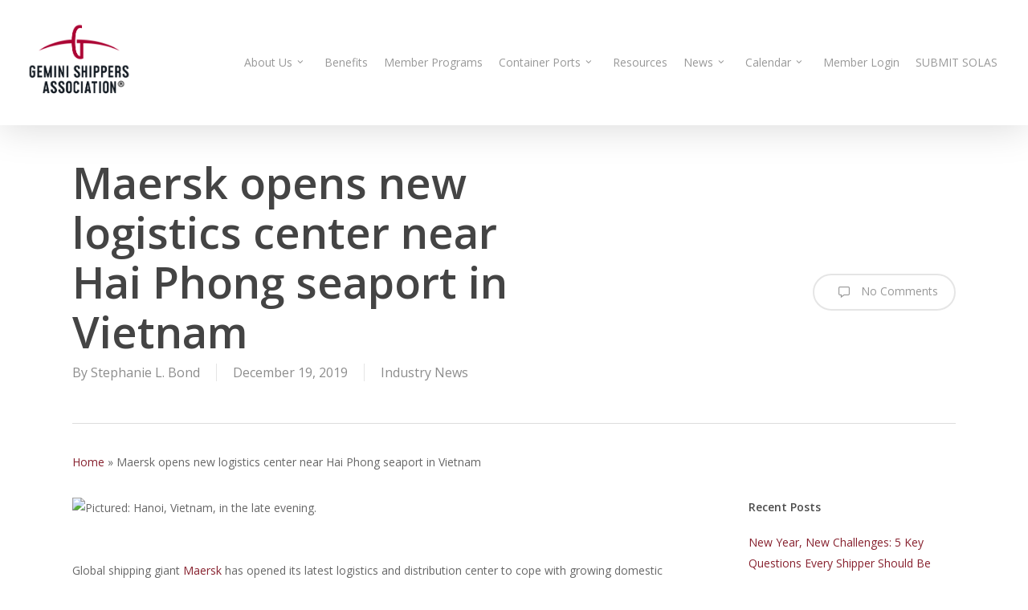

--- FILE ---
content_type: text/html; charset=UTF-8
request_url: https://geminishippers.com/maersk-opens-new-logistics-center-near-hai-phong-seaport-in-vietnam/
body_size: 19223
content:
<!doctype html>
<html lang="en-US" class="no-js">
<head>
	<meta charset="UTF-8">
	<meta name="viewport" content="width=device-width, initial-scale=1, maximum-scale=1, user-scalable=0" />          <script>
            (function(d){
              var js, id = 'powr-js', ref = d.getElementsByTagName('script')[0];
              if (d.getElementById(id)) {return;}
              js = d.createElement('script'); js.id = id; js.async = true;
              js.src = '//www.powr.io/powr.js';
              js.setAttribute('powr-token','qgdEwIYgaC1495137821');
              js.setAttribute('external-type','wordpress');
              ref.parentNode.insertBefore(js, ref);
            }(document));
          </script>
          <meta name='robots' content='index, follow, max-image-preview:large, max-snippet:-1, max-video-preview:-1' />
	<style>img:is([sizes="auto" i], [sizes^="auto," i]) { contain-intrinsic-size: 3000px 1500px }</style>
	
	<!-- This site is optimized with the Yoast SEO plugin v26.8 - https://yoast.com/product/yoast-seo-wordpress/ -->
	<title>Maersk opens new logistics center near Hai Phong seaport in Vietnam - Gemini Shippers</title>
	<link rel="canonical" href="https://geminishippers.com/maersk-opens-new-logistics-center-near-hai-phong-seaport-in-vietnam/" />
	<meta property="og:locale" content="en_US" />
	<meta property="og:type" content="article" />
	<meta property="og:title" content="Maersk opens new logistics center near Hai Phong seaport in Vietnam - Gemini Shippers" />
	<meta property="og:description" content="Global shipping giant Maersk has opened its latest logistics and distribution center to cope with growing domestic demand in Vietnam." />
	<meta property="og:url" content="https://geminishippers.com/maersk-opens-new-logistics-center-near-hai-phong-seaport-in-vietnam/" />
	<meta property="og:site_name" content="Gemini Shippers" />
	<meta property="article:publisher" content="https://www.facebook.com/geminishippers" />
	<meta property="article:published_time" content="2019-12-19T07:11:38+00:00" />
	<meta property="og:image" content="https://s29755.pcdn.co/wp-content/uploads/2019/12/Hanoi-cityscape-stock-2-credit-Vietnam-Stock-Images-shutterstock_1525229684.jpg" />
	<meta name="author" content="Stephanie L. Bond" />
	<meta name="twitter:card" content="summary_large_image" />
	<meta name="twitter:creator" content="@GeminiShippers" />
	<meta name="twitter:site" content="@GeminiShippers" />
	<meta name="twitter:label1" content="Written by" />
	<meta name="twitter:data1" content="Stephanie L. Bond" />
	<meta name="twitter:label2" content="Est. reading time" />
	<meta name="twitter:data2" content="4 minutes" />
	<script type="application/ld+json" class="yoast-schema-graph">{"@context":"https://schema.org","@graph":[{"@type":"Article","@id":"https://geminishippers.com/maersk-opens-new-logistics-center-near-hai-phong-seaport-in-vietnam/#article","isPartOf":{"@id":"https://geminishippers.com/maersk-opens-new-logistics-center-near-hai-phong-seaport-in-vietnam/"},"author":{"name":"Stephanie L. Bond","@id":"https://geminishippers.com/#/schema/person/d6bd41b6851ec6f7cfb1b2b593bb8983"},"headline":"Maersk opens new logistics center near Hai Phong seaport in Vietnam","datePublished":"2019-12-19T07:11:38+00:00","mainEntityOfPage":{"@id":"https://geminishippers.com/maersk-opens-new-logistics-center-near-hai-phong-seaport-in-vietnam/"},"wordCount":878,"image":{"@id":"https://geminishippers.com/maersk-opens-new-logistics-center-near-hai-phong-seaport-in-vietnam/#primaryimage"},"thumbnailUrl":"https://s29755.pcdn.co/wp-content/uploads/2019/12/Hanoi-cityscape-stock-2-credit-Vietnam-Stock-Images-shutterstock_1525229684.jpg","articleSection":["Industry News"],"inLanguage":"en-US"},{"@type":"WebPage","@id":"https://geminishippers.com/maersk-opens-new-logistics-center-near-hai-phong-seaport-in-vietnam/","url":"https://geminishippers.com/maersk-opens-new-logistics-center-near-hai-phong-seaport-in-vietnam/","name":"Maersk opens new logistics center near Hai Phong seaport in Vietnam - Gemini Shippers","isPartOf":{"@id":"https://geminishippers.com/#website"},"primaryImageOfPage":{"@id":"https://geminishippers.com/maersk-opens-new-logistics-center-near-hai-phong-seaport-in-vietnam/#primaryimage"},"image":{"@id":"https://geminishippers.com/maersk-opens-new-logistics-center-near-hai-phong-seaport-in-vietnam/#primaryimage"},"thumbnailUrl":"https://s29755.pcdn.co/wp-content/uploads/2019/12/Hanoi-cityscape-stock-2-credit-Vietnam-Stock-Images-shutterstock_1525229684.jpg","datePublished":"2019-12-19T07:11:38+00:00","author":{"@id":"https://geminishippers.com/#/schema/person/d6bd41b6851ec6f7cfb1b2b593bb8983"},"breadcrumb":{"@id":"https://geminishippers.com/maersk-opens-new-logistics-center-near-hai-phong-seaport-in-vietnam/#breadcrumb"},"inLanguage":"en-US","potentialAction":[{"@type":"ReadAction","target":["https://geminishippers.com/maersk-opens-new-logistics-center-near-hai-phong-seaport-in-vietnam/"]}]},{"@type":"ImageObject","inLanguage":"en-US","@id":"https://geminishippers.com/maersk-opens-new-logistics-center-near-hai-phong-seaport-in-vietnam/#primaryimage","url":"https://s29755.pcdn.co/wp-content/uploads/2019/12/Hanoi-cityscape-stock-2-credit-Vietnam-Stock-Images-shutterstock_1525229684.jpg","contentUrl":"https://s29755.pcdn.co/wp-content/uploads/2019/12/Hanoi-cityscape-stock-2-credit-Vietnam-Stock-Images-shutterstock_1525229684.jpg"},{"@type":"BreadcrumbList","@id":"https://geminishippers.com/maersk-opens-new-logistics-center-near-hai-phong-seaport-in-vietnam/#breadcrumb","itemListElement":[{"@type":"ListItem","position":1,"name":"Home","item":"https://geminishippers.com/"},{"@type":"ListItem","position":2,"name":"Maersk opens new logistics center near Hai Phong seaport in Vietnam"}]},{"@type":"WebSite","@id":"https://geminishippers.com/#website","url":"https://geminishippers.com/","name":"Gemini Shippers","description":"Connecting Cargo Globally","potentialAction":[{"@type":"SearchAction","target":{"@type":"EntryPoint","urlTemplate":"https://geminishippers.com/?s={search_term_string}"},"query-input":{"@type":"PropertyValueSpecification","valueRequired":true,"valueName":"search_term_string"}}],"inLanguage":"en-US"},{"@type":"Person","@id":"https://geminishippers.com/#/schema/person/d6bd41b6851ec6f7cfb1b2b593bb8983","name":"Stephanie L. Bond","image":{"@type":"ImageObject","inLanguage":"en-US","@id":"https://geminishippers.com/#/schema/person/image/","url":"https://secure.gravatar.com/avatar/843e6e36ea22c1e0d5773e26426ab193?s=96&d=mm&r=g","contentUrl":"https://secure.gravatar.com/avatar/843e6e36ea22c1e0d5773e26426ab193?s=96&d=mm&r=g","caption":"Stephanie L. Bond"},"url":"https://geminishippers.com/author/stephanie/"}]}</script>
	<!-- / Yoast SEO plugin. -->


<link rel='dns-prefetch' href='//www.googletagmanager.com' />
<link rel='dns-prefetch' href='//fonts.googleapis.com' />
<link rel="alternate" type="application/rss+xml" title="Gemini Shippers &raquo; Feed" href="https://geminishippers.com/feed/" />
<link rel="alternate" type="application/rss+xml" title="Gemini Shippers &raquo; Comments Feed" href="https://geminishippers.com/comments/feed/" />
		<!-- This site uses the Google Analytics by MonsterInsights plugin v9.4.1 - Using Analytics tracking - https://www.monsterinsights.com/ -->
		<!-- Note: MonsterInsights is not currently configured on this site. The site owner needs to authenticate with Google Analytics in the MonsterInsights settings panel. -->
					<!-- No tracking code set -->
				<!-- / Google Analytics by MonsterInsights -->
		<script type="text/javascript">
/* <![CDATA[ */
window._wpemojiSettings = {"baseUrl":"https:\/\/s.w.org\/images\/core\/emoji\/15.0.3\/72x72\/","ext":".png","svgUrl":"https:\/\/s.w.org\/images\/core\/emoji\/15.0.3\/svg\/","svgExt":".svg","source":{"concatemoji":"https:\/\/geminishippers.com\/wp-includes\/js\/wp-emoji-release.min.js?ver=6.7.4"}};
/*! This file is auto-generated */
!function(i,n){var o,s,e;function c(e){try{var t={supportTests:e,timestamp:(new Date).valueOf()};sessionStorage.setItem(o,JSON.stringify(t))}catch(e){}}function p(e,t,n){e.clearRect(0,0,e.canvas.width,e.canvas.height),e.fillText(t,0,0);var t=new Uint32Array(e.getImageData(0,0,e.canvas.width,e.canvas.height).data),r=(e.clearRect(0,0,e.canvas.width,e.canvas.height),e.fillText(n,0,0),new Uint32Array(e.getImageData(0,0,e.canvas.width,e.canvas.height).data));return t.every(function(e,t){return e===r[t]})}function u(e,t,n){switch(t){case"flag":return n(e,"\ud83c\udff3\ufe0f\u200d\u26a7\ufe0f","\ud83c\udff3\ufe0f\u200b\u26a7\ufe0f")?!1:!n(e,"\ud83c\uddfa\ud83c\uddf3","\ud83c\uddfa\u200b\ud83c\uddf3")&&!n(e,"\ud83c\udff4\udb40\udc67\udb40\udc62\udb40\udc65\udb40\udc6e\udb40\udc67\udb40\udc7f","\ud83c\udff4\u200b\udb40\udc67\u200b\udb40\udc62\u200b\udb40\udc65\u200b\udb40\udc6e\u200b\udb40\udc67\u200b\udb40\udc7f");case"emoji":return!n(e,"\ud83d\udc26\u200d\u2b1b","\ud83d\udc26\u200b\u2b1b")}return!1}function f(e,t,n){var r="undefined"!=typeof WorkerGlobalScope&&self instanceof WorkerGlobalScope?new OffscreenCanvas(300,150):i.createElement("canvas"),a=r.getContext("2d",{willReadFrequently:!0}),o=(a.textBaseline="top",a.font="600 32px Arial",{});return e.forEach(function(e){o[e]=t(a,e,n)}),o}function t(e){var t=i.createElement("script");t.src=e,t.defer=!0,i.head.appendChild(t)}"undefined"!=typeof Promise&&(o="wpEmojiSettingsSupports",s=["flag","emoji"],n.supports={everything:!0,everythingExceptFlag:!0},e=new Promise(function(e){i.addEventListener("DOMContentLoaded",e,{once:!0})}),new Promise(function(t){var n=function(){try{var e=JSON.parse(sessionStorage.getItem(o));if("object"==typeof e&&"number"==typeof e.timestamp&&(new Date).valueOf()<e.timestamp+604800&&"object"==typeof e.supportTests)return e.supportTests}catch(e){}return null}();if(!n){if("undefined"!=typeof Worker&&"undefined"!=typeof OffscreenCanvas&&"undefined"!=typeof URL&&URL.createObjectURL&&"undefined"!=typeof Blob)try{var e="postMessage("+f.toString()+"("+[JSON.stringify(s),u.toString(),p.toString()].join(",")+"));",r=new Blob([e],{type:"text/javascript"}),a=new Worker(URL.createObjectURL(r),{name:"wpTestEmojiSupports"});return void(a.onmessage=function(e){c(n=e.data),a.terminate(),t(n)})}catch(e){}c(n=f(s,u,p))}t(n)}).then(function(e){for(var t in e)n.supports[t]=e[t],n.supports.everything=n.supports.everything&&n.supports[t],"flag"!==t&&(n.supports.everythingExceptFlag=n.supports.everythingExceptFlag&&n.supports[t]);n.supports.everythingExceptFlag=n.supports.everythingExceptFlag&&!n.supports.flag,n.DOMReady=!1,n.readyCallback=function(){n.DOMReady=!0}}).then(function(){return e}).then(function(){var e;n.supports.everything||(n.readyCallback(),(e=n.source||{}).concatemoji?t(e.concatemoji):e.wpemoji&&e.twemoji&&(t(e.twemoji),t(e.wpemoji)))}))}((window,document),window._wpemojiSettings);
/* ]]> */
</script>
<style id='wp-emoji-styles-inline-css' type='text/css'>

	img.wp-smiley, img.emoji {
		display: inline !important;
		border: none !important;
		box-shadow: none !important;
		height: 1em !important;
		width: 1em !important;
		margin: 0 0.07em !important;
		vertical-align: -0.1em !important;
		background: none !important;
		padding: 0 !important;
	}
</style>
<link rel='stylesheet' id='wp-block-library-css' href='https://geminishippers.com/wp-includes/css/dist/block-library/style.min.css?ver=6.7.4' type='text/css' media='all' />
<style id='global-styles-inline-css' type='text/css'>
:root{--wp--preset--aspect-ratio--square: 1;--wp--preset--aspect-ratio--4-3: 4/3;--wp--preset--aspect-ratio--3-4: 3/4;--wp--preset--aspect-ratio--3-2: 3/2;--wp--preset--aspect-ratio--2-3: 2/3;--wp--preset--aspect-ratio--16-9: 16/9;--wp--preset--aspect-ratio--9-16: 9/16;--wp--preset--color--black: #000000;--wp--preset--color--cyan-bluish-gray: #abb8c3;--wp--preset--color--white: #ffffff;--wp--preset--color--pale-pink: #f78da7;--wp--preset--color--vivid-red: #cf2e2e;--wp--preset--color--luminous-vivid-orange: #ff6900;--wp--preset--color--luminous-vivid-amber: #fcb900;--wp--preset--color--light-green-cyan: #7bdcb5;--wp--preset--color--vivid-green-cyan: #00d084;--wp--preset--color--pale-cyan-blue: #8ed1fc;--wp--preset--color--vivid-cyan-blue: #0693e3;--wp--preset--color--vivid-purple: #9b51e0;--wp--preset--gradient--vivid-cyan-blue-to-vivid-purple: linear-gradient(135deg,rgba(6,147,227,1) 0%,rgb(155,81,224) 100%);--wp--preset--gradient--light-green-cyan-to-vivid-green-cyan: linear-gradient(135deg,rgb(122,220,180) 0%,rgb(0,208,130) 100%);--wp--preset--gradient--luminous-vivid-amber-to-luminous-vivid-orange: linear-gradient(135deg,rgba(252,185,0,1) 0%,rgba(255,105,0,1) 100%);--wp--preset--gradient--luminous-vivid-orange-to-vivid-red: linear-gradient(135deg,rgba(255,105,0,1) 0%,rgb(207,46,46) 100%);--wp--preset--gradient--very-light-gray-to-cyan-bluish-gray: linear-gradient(135deg,rgb(238,238,238) 0%,rgb(169,184,195) 100%);--wp--preset--gradient--cool-to-warm-spectrum: linear-gradient(135deg,rgb(74,234,220) 0%,rgb(151,120,209) 20%,rgb(207,42,186) 40%,rgb(238,44,130) 60%,rgb(251,105,98) 80%,rgb(254,248,76) 100%);--wp--preset--gradient--blush-light-purple: linear-gradient(135deg,rgb(255,206,236) 0%,rgb(152,150,240) 100%);--wp--preset--gradient--blush-bordeaux: linear-gradient(135deg,rgb(254,205,165) 0%,rgb(254,45,45) 50%,rgb(107,0,62) 100%);--wp--preset--gradient--luminous-dusk: linear-gradient(135deg,rgb(255,203,112) 0%,rgb(199,81,192) 50%,rgb(65,88,208) 100%);--wp--preset--gradient--pale-ocean: linear-gradient(135deg,rgb(255,245,203) 0%,rgb(182,227,212) 50%,rgb(51,167,181) 100%);--wp--preset--gradient--electric-grass: linear-gradient(135deg,rgb(202,248,128) 0%,rgb(113,206,126) 100%);--wp--preset--gradient--midnight: linear-gradient(135deg,rgb(2,3,129) 0%,rgb(40,116,252) 100%);--wp--preset--font-size--small: 13px;--wp--preset--font-size--medium: 20px;--wp--preset--font-size--large: 36px;--wp--preset--font-size--x-large: 42px;--wp--preset--spacing--20: 0.44rem;--wp--preset--spacing--30: 0.67rem;--wp--preset--spacing--40: 1rem;--wp--preset--spacing--50: 1.5rem;--wp--preset--spacing--60: 2.25rem;--wp--preset--spacing--70: 3.38rem;--wp--preset--spacing--80: 5.06rem;--wp--preset--shadow--natural: 6px 6px 9px rgba(0, 0, 0, 0.2);--wp--preset--shadow--deep: 12px 12px 50px rgba(0, 0, 0, 0.4);--wp--preset--shadow--sharp: 6px 6px 0px rgba(0, 0, 0, 0.2);--wp--preset--shadow--outlined: 6px 6px 0px -3px rgba(255, 255, 255, 1), 6px 6px rgba(0, 0, 0, 1);--wp--preset--shadow--crisp: 6px 6px 0px rgba(0, 0, 0, 1);}:root { --wp--style--global--content-size: 1300px;--wp--style--global--wide-size: 1300px; }:where(body) { margin: 0; }.wp-site-blocks > .alignleft { float: left; margin-right: 2em; }.wp-site-blocks > .alignright { float: right; margin-left: 2em; }.wp-site-blocks > .aligncenter { justify-content: center; margin-left: auto; margin-right: auto; }:where(.is-layout-flex){gap: 0.5em;}:where(.is-layout-grid){gap: 0.5em;}.is-layout-flow > .alignleft{float: left;margin-inline-start: 0;margin-inline-end: 2em;}.is-layout-flow > .alignright{float: right;margin-inline-start: 2em;margin-inline-end: 0;}.is-layout-flow > .aligncenter{margin-left: auto !important;margin-right: auto !important;}.is-layout-constrained > .alignleft{float: left;margin-inline-start: 0;margin-inline-end: 2em;}.is-layout-constrained > .alignright{float: right;margin-inline-start: 2em;margin-inline-end: 0;}.is-layout-constrained > .aligncenter{margin-left: auto !important;margin-right: auto !important;}.is-layout-constrained > :where(:not(.alignleft):not(.alignright):not(.alignfull)){max-width: var(--wp--style--global--content-size);margin-left: auto !important;margin-right: auto !important;}.is-layout-constrained > .alignwide{max-width: var(--wp--style--global--wide-size);}body .is-layout-flex{display: flex;}.is-layout-flex{flex-wrap: wrap;align-items: center;}.is-layout-flex > :is(*, div){margin: 0;}body .is-layout-grid{display: grid;}.is-layout-grid > :is(*, div){margin: 0;}body{padding-top: 0px;padding-right: 0px;padding-bottom: 0px;padding-left: 0px;}:root :where(.wp-element-button, .wp-block-button__link){background-color: #32373c;border-width: 0;color: #fff;font-family: inherit;font-size: inherit;line-height: inherit;padding: calc(0.667em + 2px) calc(1.333em + 2px);text-decoration: none;}.has-black-color{color: var(--wp--preset--color--black) !important;}.has-cyan-bluish-gray-color{color: var(--wp--preset--color--cyan-bluish-gray) !important;}.has-white-color{color: var(--wp--preset--color--white) !important;}.has-pale-pink-color{color: var(--wp--preset--color--pale-pink) !important;}.has-vivid-red-color{color: var(--wp--preset--color--vivid-red) !important;}.has-luminous-vivid-orange-color{color: var(--wp--preset--color--luminous-vivid-orange) !important;}.has-luminous-vivid-amber-color{color: var(--wp--preset--color--luminous-vivid-amber) !important;}.has-light-green-cyan-color{color: var(--wp--preset--color--light-green-cyan) !important;}.has-vivid-green-cyan-color{color: var(--wp--preset--color--vivid-green-cyan) !important;}.has-pale-cyan-blue-color{color: var(--wp--preset--color--pale-cyan-blue) !important;}.has-vivid-cyan-blue-color{color: var(--wp--preset--color--vivid-cyan-blue) !important;}.has-vivid-purple-color{color: var(--wp--preset--color--vivid-purple) !important;}.has-black-background-color{background-color: var(--wp--preset--color--black) !important;}.has-cyan-bluish-gray-background-color{background-color: var(--wp--preset--color--cyan-bluish-gray) !important;}.has-white-background-color{background-color: var(--wp--preset--color--white) !important;}.has-pale-pink-background-color{background-color: var(--wp--preset--color--pale-pink) !important;}.has-vivid-red-background-color{background-color: var(--wp--preset--color--vivid-red) !important;}.has-luminous-vivid-orange-background-color{background-color: var(--wp--preset--color--luminous-vivid-orange) !important;}.has-luminous-vivid-amber-background-color{background-color: var(--wp--preset--color--luminous-vivid-amber) !important;}.has-light-green-cyan-background-color{background-color: var(--wp--preset--color--light-green-cyan) !important;}.has-vivid-green-cyan-background-color{background-color: var(--wp--preset--color--vivid-green-cyan) !important;}.has-pale-cyan-blue-background-color{background-color: var(--wp--preset--color--pale-cyan-blue) !important;}.has-vivid-cyan-blue-background-color{background-color: var(--wp--preset--color--vivid-cyan-blue) !important;}.has-vivid-purple-background-color{background-color: var(--wp--preset--color--vivid-purple) !important;}.has-black-border-color{border-color: var(--wp--preset--color--black) !important;}.has-cyan-bluish-gray-border-color{border-color: var(--wp--preset--color--cyan-bluish-gray) !important;}.has-white-border-color{border-color: var(--wp--preset--color--white) !important;}.has-pale-pink-border-color{border-color: var(--wp--preset--color--pale-pink) !important;}.has-vivid-red-border-color{border-color: var(--wp--preset--color--vivid-red) !important;}.has-luminous-vivid-orange-border-color{border-color: var(--wp--preset--color--luminous-vivid-orange) !important;}.has-luminous-vivid-amber-border-color{border-color: var(--wp--preset--color--luminous-vivid-amber) !important;}.has-light-green-cyan-border-color{border-color: var(--wp--preset--color--light-green-cyan) !important;}.has-vivid-green-cyan-border-color{border-color: var(--wp--preset--color--vivid-green-cyan) !important;}.has-pale-cyan-blue-border-color{border-color: var(--wp--preset--color--pale-cyan-blue) !important;}.has-vivid-cyan-blue-border-color{border-color: var(--wp--preset--color--vivid-cyan-blue) !important;}.has-vivid-purple-border-color{border-color: var(--wp--preset--color--vivid-purple) !important;}.has-vivid-cyan-blue-to-vivid-purple-gradient-background{background: var(--wp--preset--gradient--vivid-cyan-blue-to-vivid-purple) !important;}.has-light-green-cyan-to-vivid-green-cyan-gradient-background{background: var(--wp--preset--gradient--light-green-cyan-to-vivid-green-cyan) !important;}.has-luminous-vivid-amber-to-luminous-vivid-orange-gradient-background{background: var(--wp--preset--gradient--luminous-vivid-amber-to-luminous-vivid-orange) !important;}.has-luminous-vivid-orange-to-vivid-red-gradient-background{background: var(--wp--preset--gradient--luminous-vivid-orange-to-vivid-red) !important;}.has-very-light-gray-to-cyan-bluish-gray-gradient-background{background: var(--wp--preset--gradient--very-light-gray-to-cyan-bluish-gray) !important;}.has-cool-to-warm-spectrum-gradient-background{background: var(--wp--preset--gradient--cool-to-warm-spectrum) !important;}.has-blush-light-purple-gradient-background{background: var(--wp--preset--gradient--blush-light-purple) !important;}.has-blush-bordeaux-gradient-background{background: var(--wp--preset--gradient--blush-bordeaux) !important;}.has-luminous-dusk-gradient-background{background: var(--wp--preset--gradient--luminous-dusk) !important;}.has-pale-ocean-gradient-background{background: var(--wp--preset--gradient--pale-ocean) !important;}.has-electric-grass-gradient-background{background: var(--wp--preset--gradient--electric-grass) !important;}.has-midnight-gradient-background{background: var(--wp--preset--gradient--midnight) !important;}.has-small-font-size{font-size: var(--wp--preset--font-size--small) !important;}.has-medium-font-size{font-size: var(--wp--preset--font-size--medium) !important;}.has-large-font-size{font-size: var(--wp--preset--font-size--large) !important;}.has-x-large-font-size{font-size: var(--wp--preset--font-size--x-large) !important;}
:where(.wp-block-post-template.is-layout-flex){gap: 1.25em;}:where(.wp-block-post-template.is-layout-grid){gap: 1.25em;}
:where(.wp-block-columns.is-layout-flex){gap: 2em;}:where(.wp-block-columns.is-layout-grid){gap: 2em;}
:root :where(.wp-block-pullquote){font-size: 1.5em;line-height: 1.6;}
</style>
<link rel='stylesheet' id='mc4wp-form-basic-css' href='https://geminishippers.com/wp-content/plugins/mailchimp-for-wp/assets/css/form-basic.css?ver=4.10.3' type='text/css' media='all' />
<link rel='stylesheet' id='font-awesome-css' href='https://geminishippers.com/wp-content/plugins/elementor/assets/lib/font-awesome/css/font-awesome.min.css?ver=4.7.0' type='text/css' media='all' />
<link rel='stylesheet' id='salient-grid-system-css' href='https://geminishippers.com/wp-content/themes/salient/css/build/grid-system.css?ver=17.1.0' type='text/css' media='all' />
<link rel='stylesheet' id='main-styles-css' href='https://geminishippers.com/wp-content/themes/salient/css/build/style.css?ver=17.1.0' type='text/css' media='all' />
<link rel='stylesheet' id='nectar-single-styles-css' href='https://geminishippers.com/wp-content/themes/salient/css/build/single.css?ver=17.1.0' type='text/css' media='all' />
<link rel='stylesheet' id='nectar_default_font_open_sans-css' href='https://fonts.googleapis.com/css?family=Open+Sans%3A300%2C400%2C600%2C700&#038;subset=latin%2Clatin-ext' type='text/css' media='all' />
<link rel='stylesheet' id='responsive-css' href='https://geminishippers.com/wp-content/themes/salient/css/build/responsive.css?ver=17.1.0' type='text/css' media='all' />
<link rel='stylesheet' id='skin-original-css' href='https://geminishippers.com/wp-content/themes/salient/css/build/skin-original.css?ver=17.1.0' type='text/css' media='all' />
<link rel='stylesheet' id='salient-wp-menu-dynamic-css' href='https://geminishippers.com/wp-content/uploads/salient/menu-dynamic.css?ver=13281' type='text/css' media='all' />
<link rel='stylesheet' id='nectar-widget-posts-css' href='https://geminishippers.com/wp-content/themes/salient/css/build/elements/widget-nectar-posts.css?ver=17.1.0' type='text/css' media='all' />
<link rel='stylesheet' id='dynamic-css-css' href='https://geminishippers.com/wp-content/themes/salient/css/salient-dynamic-styles.css?ver=39620' type='text/css' media='all' />
<style id='dynamic-css-inline-css' type='text/css'>
@media only screen and (min-width:1000px){body #ajax-content-wrap.no-scroll{min-height:calc(100vh - 156px);height:calc(100vh - 156px)!important;}}@media only screen and (min-width:1000px){#page-header-wrap.fullscreen-header,#page-header-wrap.fullscreen-header #page-header-bg,html:not(.nectar-box-roll-loaded) .nectar-box-roll > #page-header-bg.fullscreen-header,.nectar_fullscreen_zoom_recent_projects,#nectar_fullscreen_rows:not(.afterLoaded) > div{height:calc(100vh - 155px);}.wpb_row.vc_row-o-full-height.top-level,.wpb_row.vc_row-o-full-height.top-level > .col.span_12{min-height:calc(100vh - 155px);}html:not(.nectar-box-roll-loaded) .nectar-box-roll > #page-header-bg.fullscreen-header{top:156px;}.nectar-slider-wrap[data-fullscreen="true"]:not(.loaded),.nectar-slider-wrap[data-fullscreen="true"]:not(.loaded) .swiper-container{height:calc(100vh - 154px)!important;}.admin-bar .nectar-slider-wrap[data-fullscreen="true"]:not(.loaded),.admin-bar .nectar-slider-wrap[data-fullscreen="true"]:not(.loaded) .swiper-container{height:calc(100vh - 154px - 32px)!important;}}.admin-bar[class*="page-template-template-no-header"] .wpb_row.vc_row-o-full-height.top-level,.admin-bar[class*="page-template-template-no-header"] .wpb_row.vc_row-o-full-height.top-level > .col.span_12{min-height:calc(100vh - 32px);}body[class*="page-template-template-no-header"] .wpb_row.vc_row-o-full-height.top-level,body[class*="page-template-template-no-header"] .wpb_row.vc_row-o-full-height.top-level > .col.span_12{min-height:100vh;}@media only screen and (max-width:999px){.using-mobile-browser #nectar_fullscreen_rows:not(.afterLoaded):not([data-mobile-disable="on"]) > div{height:calc(100vh - 100px);}.using-mobile-browser .wpb_row.vc_row-o-full-height.top-level,.using-mobile-browser .wpb_row.vc_row-o-full-height.top-level > .col.span_12,[data-permanent-transparent="1"].using-mobile-browser .wpb_row.vc_row-o-full-height.top-level,[data-permanent-transparent="1"].using-mobile-browser .wpb_row.vc_row-o-full-height.top-level > .col.span_12{min-height:calc(100vh - 100px);}html:not(.nectar-box-roll-loaded) .nectar-box-roll > #page-header-bg.fullscreen-header,.nectar_fullscreen_zoom_recent_projects,.nectar-slider-wrap[data-fullscreen="true"]:not(.loaded),.nectar-slider-wrap[data-fullscreen="true"]:not(.loaded) .swiper-container,#nectar_fullscreen_rows:not(.afterLoaded):not([data-mobile-disable="on"]) > div{height:calc(100vh - 47px);}.wpb_row.vc_row-o-full-height.top-level,.wpb_row.vc_row-o-full-height.top-level > .col.span_12{min-height:calc(100vh - 47px);}body[data-transparent-header="false"] #ajax-content-wrap.no-scroll{min-height:calc(100vh - 47px);height:calc(100vh - 47px);}}.screen-reader-text,.nectar-skip-to-content:not(:focus){border:0;clip:rect(1px,1px,1px,1px);clip-path:inset(50%);height:1px;margin:-1px;overflow:hidden;padding:0;position:absolute!important;width:1px;word-wrap:normal!important;}.row .col img:not([srcset]){width:auto;}.row .col img.img-with-animation.nectar-lazy:not([srcset]){width:100%;}
</style>
<link rel='stylesheet' id='um_modal-css' href='https://geminishippers.com/wp-content/plugins/ultimate-member/assets/css/um-modal.min.css?ver=2.10.3' type='text/css' media='all' />
<link rel='stylesheet' id='um_ui-css' href='https://geminishippers.com/wp-content/plugins/ultimate-member/assets/libs/jquery-ui/jquery-ui.min.css?ver=1.13.2' type='text/css' media='all' />
<link rel='stylesheet' id='um_tipsy-css' href='https://geminishippers.com/wp-content/plugins/ultimate-member/assets/libs/tipsy/tipsy.min.css?ver=1.0.0a' type='text/css' media='all' />
<link rel='stylesheet' id='um_raty-css' href='https://geminishippers.com/wp-content/plugins/ultimate-member/assets/libs/raty/um-raty.min.css?ver=2.6.0' type='text/css' media='all' />
<link rel='stylesheet' id='select2-css' href='https://geminishippers.com/wp-content/plugins/ultimate-member/assets/libs/select2/select2.min.css?ver=4.0.13' type='text/css' media='all' />
<link rel='stylesheet' id='um_fileupload-css' href='https://geminishippers.com/wp-content/plugins/ultimate-member/assets/css/um-fileupload.min.css?ver=2.10.3' type='text/css' media='all' />
<link rel='stylesheet' id='um_confirm-css' href='https://geminishippers.com/wp-content/plugins/ultimate-member/assets/libs/um-confirm/um-confirm.min.css?ver=1.0' type='text/css' media='all' />
<link rel='stylesheet' id='um_datetime-css' href='https://geminishippers.com/wp-content/plugins/ultimate-member/assets/libs/pickadate/default.min.css?ver=3.6.2' type='text/css' media='all' />
<link rel='stylesheet' id='um_datetime_date-css' href='https://geminishippers.com/wp-content/plugins/ultimate-member/assets/libs/pickadate/default.date.min.css?ver=3.6.2' type='text/css' media='all' />
<link rel='stylesheet' id='um_datetime_time-css' href='https://geminishippers.com/wp-content/plugins/ultimate-member/assets/libs/pickadate/default.time.min.css?ver=3.6.2' type='text/css' media='all' />
<link rel='stylesheet' id='um_fonticons_ii-css' href='https://geminishippers.com/wp-content/plugins/ultimate-member/assets/libs/legacy/fonticons/fonticons-ii.min.css?ver=2.10.3' type='text/css' media='all' />
<link rel='stylesheet' id='um_fonticons_fa-css' href='https://geminishippers.com/wp-content/plugins/ultimate-member/assets/libs/legacy/fonticons/fonticons-fa.min.css?ver=2.10.3' type='text/css' media='all' />
<link rel='stylesheet' id='um_fontawesome-css' href='https://geminishippers.com/wp-content/plugins/ultimate-member/assets/css/um-fontawesome.min.css?ver=6.5.2' type='text/css' media='all' />
<link rel='stylesheet' id='um_common-css' href='https://geminishippers.com/wp-content/plugins/ultimate-member/assets/css/common.min.css?ver=2.10.3' type='text/css' media='all' />
<link rel='stylesheet' id='um_responsive-css' href='https://geminishippers.com/wp-content/plugins/ultimate-member/assets/css/um-responsive.min.css?ver=2.10.3' type='text/css' media='all' />
<link rel='stylesheet' id='um_styles-css' href='https://geminishippers.com/wp-content/plugins/ultimate-member/assets/css/um-styles.min.css?ver=2.10.3' type='text/css' media='all' />
<link rel='stylesheet' id='um_crop-css' href='https://geminishippers.com/wp-content/plugins/ultimate-member/assets/libs/cropper/cropper.min.css?ver=1.6.1' type='text/css' media='all' />
<link rel='stylesheet' id='um_profile-css' href='https://geminishippers.com/wp-content/plugins/ultimate-member/assets/css/um-profile.min.css?ver=2.10.3' type='text/css' media='all' />
<link rel='stylesheet' id='um_account-css' href='https://geminishippers.com/wp-content/plugins/ultimate-member/assets/css/um-account.min.css?ver=2.10.3' type='text/css' media='all' />
<link rel='stylesheet' id='um_misc-css' href='https://geminishippers.com/wp-content/plugins/ultimate-member/assets/css/um-misc.min.css?ver=2.10.3' type='text/css' media='all' />
<link rel='stylesheet' id='um_default_css-css' href='https://geminishippers.com/wp-content/plugins/ultimate-member/assets/css/um-old-default.min.css?ver=2.10.3' type='text/css' media='all' />
<script type="text/javascript" src="https://geminishippers.com/wp-includes/js/jquery/jquery.min.js?ver=3.7.1" id="jquery-core-js"></script>
<script type="text/javascript" src="https://geminishippers.com/wp-includes/js/jquery/jquery-migrate.min.js?ver=3.4.1" id="jquery-migrate-js"></script>

<!-- Google tag (gtag.js) snippet added by Site Kit -->

<!-- Google Analytics snippet added by Site Kit -->
<script type="text/javascript" src="https://www.googletagmanager.com/gtag/js?id=GT-KFHL3L88" id="google_gtagjs-js" async></script>
<script type="text/javascript" id="google_gtagjs-js-after">
/* <![CDATA[ */
window.dataLayer = window.dataLayer || [];function gtag(){dataLayer.push(arguments);}
gtag("set","linker",{"domains":["geminishippers.com"]});
gtag("js", new Date());
gtag("set", "developer_id.dZTNiMT", true);
gtag("config", "GT-KFHL3L88");
/* ]]> */
</script>

<!-- End Google tag (gtag.js) snippet added by Site Kit -->
<script type="text/javascript" src="https://geminishippers.com/wp-content/plugins/ultimate-member/assets/js/um-gdpr.min.js?ver=2.10.3" id="um-gdpr-js"></script>
<script></script><link rel="https://api.w.org/" href="https://geminishippers.com/wp-json/" /><link rel="alternate" title="JSON" type="application/json" href="https://geminishippers.com/wp-json/wp/v2/posts/27087" /><link rel="EditURI" type="application/rsd+xml" title="RSD" href="https://geminishippers.com/xmlrpc.php?rsd" />
<meta name="generator" content="WordPress 6.7.4" />
<link rel='shortlink' href='https://geminishippers.com/?p=27087' />
<link rel="alternate" title="oEmbed (JSON)" type="application/json+oembed" href="https://geminishippers.com/wp-json/oembed/1.0/embed?url=https%3A%2F%2Fgeminishippers.com%2Fmaersk-opens-new-logistics-center-near-hai-phong-seaport-in-vietnam%2F" />
<link rel="alternate" title="oEmbed (XML)" type="text/xml+oembed" href="https://geminishippers.com/wp-json/oembed/1.0/embed?url=https%3A%2F%2Fgeminishippers.com%2Fmaersk-opens-new-logistics-center-near-hai-phong-seaport-in-vietnam%2F&#038;format=xml" />
<meta name="generator" content="Site Kit by Google 1.151.0" /><script type="text/javascript"> var root = document.getElementsByTagName( "html" )[0]; root.setAttribute( "class", "js" ); </script><meta name="generator" content="Elementor 3.28.4; features: e_font_icon_svg, additional_custom_breakpoints, e_local_google_fonts, e_element_cache; settings: css_print_method-external, google_font-enabled, font_display-swap">
			<style>
				.e-con.e-parent:nth-of-type(n+4):not(.e-lazyloaded):not(.e-no-lazyload),
				.e-con.e-parent:nth-of-type(n+4):not(.e-lazyloaded):not(.e-no-lazyload) * {
					background-image: none !important;
				}
				@media screen and (max-height: 1024px) {
					.e-con.e-parent:nth-of-type(n+3):not(.e-lazyloaded):not(.e-no-lazyload),
					.e-con.e-parent:nth-of-type(n+3):not(.e-lazyloaded):not(.e-no-lazyload) * {
						background-image: none !important;
					}
				}
				@media screen and (max-height: 640px) {
					.e-con.e-parent:nth-of-type(n+2):not(.e-lazyloaded):not(.e-no-lazyload),
					.e-con.e-parent:nth-of-type(n+2):not(.e-lazyloaded):not(.e-no-lazyload) * {
						background-image: none !important;
					}
				}
			</style>
			<meta name="generator" content="Powered by WPBakery Page Builder - drag and drop page builder for WordPress."/>

<!-- Google Tag Manager snippet added by Site Kit -->
<script type="text/javascript">
/* <![CDATA[ */

			( function( w, d, s, l, i ) {
				w[l] = w[l] || [];
				w[l].push( {'gtm.start': new Date().getTime(), event: 'gtm.js'} );
				var f = d.getElementsByTagName( s )[0],
					j = d.createElement( s ), dl = l != 'dataLayer' ? '&l=' + l : '';
				j.async = true;
				j.src = 'https://www.googletagmanager.com/gtm.js?id=' + i + dl;
				f.parentNode.insertBefore( j, f );
			} )( window, document, 'script', 'dataLayer', 'GTM-54MQDWC3' );
			
/* ]]> */
</script>

<!-- End Google Tag Manager snippet added by Site Kit -->
<link rel="icon" href="https://geminishippers.com/wp-content/uploads/2015/05/favicon-50x50.png" sizes="32x32" />
<link rel="icon" href="https://geminishippers.com/wp-content/uploads/2015/05/favicon.png" sizes="192x192" />
<link rel="apple-touch-icon" href="https://geminishippers.com/wp-content/uploads/2015/05/favicon.png" />
<meta name="msapplication-TileImage" content="https://geminishippers.com/wp-content/uploads/2015/05/favicon.png" />
<noscript><style> .wpb_animate_when_almost_visible { opacity: 1; }</style></noscript></head><body data-rsssl=1 class="post-template-default single single-post postid-27087 single-format-standard original wpb-js-composer js-comp-ver-7.8.1 vc_responsive elementor-default elementor-kit-63370" data-footer-reveal="false" data-footer-reveal-shadow="none" data-header-format="default" data-body-border="off" data-boxed-style="" data-header-breakpoint="1000" data-dropdown-style="minimal" data-cae="easeOutCubic" data-cad="750" data-megamenu-width="contained" data-aie="none" data-ls="fancybox" data-apte="standard" data-hhun="0" data-fancy-form-rcs="default" data-form-style="default" data-form-submit="regular" data-is="minimal" data-button-style="slightly_rounded_shadow" data-user-account-button="false" data-flex-cols="true" data-col-gap="default" data-header-inherit-rc="false" data-header-search="false" data-animated-anchors="true" data-ajax-transitions="false" data-full-width-header="true" data-slide-out-widget-area="true" data-slide-out-widget-area-style="slide-out-from-right" data-user-set-ocm="off" data-loading-animation="none" data-bg-header="false" data-responsive="1" data-ext-responsive="true" data-ext-padding="90" data-header-resize="0" data-header-color="light" data-transparent-header="false" data-cart="false" data-remove-m-parallax="" data-remove-m-video-bgs="" data-m-animate="0" data-force-header-trans-color="light" data-smooth-scrolling="0" data-permanent-transparent="false" >
	
	<script type="text/javascript">
	 (function(window, document) {

		document.documentElement.classList.remove("no-js");

		if(navigator.userAgent.match(/(Android|iPod|iPhone|iPad|BlackBerry|IEMobile|Opera Mini)/)) {
			document.body.className += " using-mobile-browser mobile ";
		}
		if(navigator.userAgent.match(/Mac/) && navigator.maxTouchPoints && navigator.maxTouchPoints > 2) {
			document.body.className += " using-ios-device ";
		}

		if( !("ontouchstart" in window) ) {

			var body = document.querySelector("body");
			var winW = window.innerWidth;
			var bodyW = body.clientWidth;

			if (winW > bodyW + 4) {
				body.setAttribute("style", "--scroll-bar-w: " + (winW - bodyW - 4) + "px");
			} else {
				body.setAttribute("style", "--scroll-bar-w: 0px");
			}
		}

	 })(window, document);
   </script>		<!-- Google Tag Manager (noscript) snippet added by Site Kit -->
		<noscript>
			<iframe src="https://www.googletagmanager.com/ns.html?id=GTM-54MQDWC3" height="0" width="0" style="display:none;visibility:hidden"></iframe>
		</noscript>
		<!-- End Google Tag Manager (noscript) snippet added by Site Kit -->
		<a href="#ajax-content-wrap" class="nectar-skip-to-content">Skip to main content</a>	
	<div id="header-space"  data-header-mobile-fixed='1'></div> 
	
		<div id="header-outer" data-has-menu="true" data-has-buttons="no" data-header-button_style="default" data-using-pr-menu="false" data-mobile-fixed="1" data-ptnm="false" data-lhe="animated_underline" data-user-set-bg="#ffffff" data-format="default" data-permanent-transparent="false" data-megamenu-rt="0" data-remove-fixed="0" data-header-resize="0" data-cart="false" data-transparency-option="0" data-box-shadow="large" data-shrink-num="6" data-using-secondary="0" data-using-logo="1" data-logo-height="100" data-m-logo-height="24" data-padding="28" data-full-width="true" data-condense="false" >
		
<div id="search-outer" class="nectar">
	<div id="search">
		<div class="container">
			 <div id="search-box">
				 <div class="inner-wrap">
					 <div class="col span_12">
						  <form role="search" action="https://geminishippers.com/" method="GET">
															<input type="text" name="s" id="s" value="Start Typing..." aria-label="Search" data-placeholder="Start Typing..." />
							
						
												</form>
					</div><!--/span_12-->
				</div><!--/inner-wrap-->
			 </div><!--/search-box-->
			 <div id="close"><a href="#" role="button"><span class="screen-reader-text">Close Search</span>
				<span class="icon-salient-x" aria-hidden="true"></span>				 </a></div>
		 </div><!--/container-->
	</div><!--/search-->
</div><!--/search-outer-->

<header id="top">
	<div class="container">
		<div class="row">
			<div class="col span_3">
								<a id="logo" href="https://geminishippers.com" data-supplied-ml-starting-dark="false" data-supplied-ml-starting="false" data-supplied-ml="false" >
					<img fetchpriority="high" class="stnd skip-lazy default-logo dark-version" width="327" height="232" alt="Gemini Shippers" src="https://geminishippers.com/wp-content/uploads/2025/11/Screenshot-2025-11-25-at-12.31.34 PM.png" srcset="https://geminishippers.com/wp-content/uploads/2025/11/Screenshot-2025-11-25-at-12.31.34 PM.png 1x, https://geminishippers.com/wp-content/uploads/2025/11/Screenshot-2025-11-25-at-12.31.34 PM.png 2x" />				</a>
							</div><!--/span_3-->

			<div class="col span_9 col_last">
									<div class="nectar-mobile-only mobile-header"><div class="inner"></div></div>
													<div class="slide-out-widget-area-toggle mobile-icon slide-out-from-right" data-custom-color="false" data-icon-animation="simple-transform">
						<div> <a href="#slide-out-widget-area" role="button" aria-label="Navigation Menu" aria-expanded="false" class="closed">
							<span class="screen-reader-text">Menu</span><span aria-hidden="true"> <i class="lines-button x2"> <i class="lines"></i> </i> </span>						</a></div>
					</div>
				
									<nav aria-label="Main Menu">
													<ul class="sf-menu">
								<li id="menu-item-18" class="menu-item menu-item-type-post_type menu-item-object-page menu-item-has-children nectar-regular-menu-item sf-with-ul menu-item-18"><a href="https://geminishippers.com/about-us/" aria-haspopup="true" aria-expanded="false"><span class="menu-title-text">About Us</span><span class="sf-sub-indicator"><i class="fa fa-angle-down icon-in-menu" aria-hidden="true"></i></span></a>
<ul class="sub-menu">
	<li id="menu-item-16058" class="menu-item menu-item-type-post_type menu-item-object-page nectar-regular-menu-item menu-item-16058"><a href="https://geminishippers.com/about-us/how-it-works/"><span class="menu-title-text">How It Works</span></a></li>
</ul>
</li>
<li id="menu-item-20" class="menu-item menu-item-type-post_type menu-item-object-page nectar-regular-menu-item menu-item-20"><a href="https://geminishippers.com/benefits/"><span class="menu-title-text">Benefits</span></a></li>
<li id="menu-item-22" class="menu-item menu-item-type-post_type menu-item-object-page nectar-regular-menu-item menu-item-22"><a href="https://geminishippers.com/partnerships/"><span class="menu-title-text">Member Programs</span></a></li>
<li id="menu-item-463" class="menu-item menu-item-type-post_type menu-item-object-page menu-item-has-children nectar-regular-menu-item sf-with-ul menu-item-463"><a href="https://geminishippers.com/container-ports/" aria-haspopup="true" aria-expanded="false"><span class="menu-title-text">Container Ports</span><span class="sf-sub-indicator"><i class="fa fa-angle-down icon-in-menu" aria-hidden="true"></i></span></a>
<ul class="sub-menu">
	<li id="menu-item-14746" class="menu-item menu-item-type-post_type menu-item-object-page nectar-regular-menu-item menu-item-14746"><a href="https://geminishippers.com/container-ports/north-america/"><span class="menu-title-text">North America</span></a></li>
	<li id="menu-item-14772" class="menu-item menu-item-type-post_type menu-item-object-page nectar-regular-menu-item menu-item-14772"><a href="https://geminishippers.com/container-ports/asia/"><span class="menu-title-text">Asia</span></a></li>
	<li id="menu-item-14771" class="menu-item menu-item-type-post_type menu-item-object-page nectar-regular-menu-item menu-item-14771"><a href="https://geminishippers.com/container-ports/middle-east/"><span class="menu-title-text">Middle East</span></a></li>
	<li id="menu-item-14770" class="menu-item menu-item-type-post_type menu-item-object-page nectar-regular-menu-item menu-item-14770"><a href="https://geminishippers.com/container-ports/africa/"><span class="menu-title-text">Africa</span></a></li>
</ul>
</li>
<li id="menu-item-471" class="menu-item menu-item-type-post_type menu-item-object-page nectar-regular-menu-item menu-item-471"><a href="https://geminishippers.com/links-resources/"><span class="menu-title-text">Resources</span></a></li>
<li id="menu-item-93" class="menu-item menu-item-type-post_type menu-item-object-page menu-item-has-children nectar-regular-menu-item sf-with-ul menu-item-93"><a href="https://geminishippers.com/news/" aria-haspopup="true" aria-expanded="false"><span class="menu-title-text">News</span><span class="sf-sub-indicator"><i class="fa fa-angle-down icon-in-menu" aria-hidden="true"></i></span></a>
<ul class="sub-menu">
	<li id="menu-item-6049" class="menu-item menu-item-type-post_type menu-item-object-page nectar-regular-menu-item menu-item-6049"><a href="https://geminishippers.com/news/gemini-news/"><span class="menu-title-text">Gemini News</span></a></li>
</ul>
</li>
<li id="menu-item-812" class="menu-item menu-item-type-custom menu-item-object-custom menu-item-has-children nectar-regular-menu-item sf-with-ul menu-item-812"><a href="#" aria-haspopup="true" aria-expanded="false"><span class="menu-title-text">Calendar</span><span class="sf-sub-indicator"><i class="fa fa-angle-down icon-in-menu" aria-hidden="true"></i></span></a>
<ul class="sub-menu">
	<li id="menu-item-813" class="menu-item menu-item-type-post_type menu-item-object-page nectar-regular-menu-item menu-item-813"><a href="https://geminishippers.com/us-holidays/"><span class="menu-title-text">US Holidays</span></a></li>
	<li id="menu-item-653" class="menu-item menu-item-type-post_type menu-item-object-page nectar-regular-menu-item menu-item-653"><a href="https://geminishippers.com/chinese-holidays/"><span class="menu-title-text">Chinese Holidays</span></a></li>
</ul>
</li>
<li id="menu-item-63531" class="menu-item menu-item-type-custom menu-item-object-custom nectar-regular-menu-item menu-item-63531"><a href="https://user.gshippersgroup.com/"><span class="menu-title-text">Member Login</span></a></li>
<li id="menu-item-10034" class="mobile-only menu-item menu-item-type-custom menu-item-object-custom nectar-regular-menu-item menu-item-10034"><a href="https://member.gshippersgroup.com/vermas.asp?Member=No"><span class="menu-title-text">SUBMIT SOLAS</span></a></li>
							</ul>
													<ul class="buttons sf-menu" data-user-set-ocm="off">

								
							</ul>
						
					</nav>

					
				</div><!--/span_9-->

				
			</div><!--/row-->
					</div><!--/container-->
	</header>		
	</div>
		<div id="ajax-content-wrap">


<div class="container-wrap" data-midnight="dark" data-remove-post-date="0" data-remove-post-author="0" data-remove-post-comment-number="0">
	<div class="container main-content">

		
	  <div class="row heading-title hentry" data-header-style="default">
		<div class="col span_12 section-title blog-title">
										  <h1 class="entry-title">Maersk opens new logistics center near Hai Phong seaport in Vietnam</h1>

						<div id="single-below-header" data-hide-on-mobile="false">
				<span class="meta-author vcard author"><span class="fn"><span class="author-leading">By</span> <a href="https://geminishippers.com/author/stephanie/" title="Posts by Stephanie L. Bond" rel="author">Stephanie L. Bond</a></span></span><span class="meta-date date updated">December 19, 2019</span><span class="meta-category"><a class="industry-news" href="https://geminishippers.com/category/industry-news/">Industry News</a></span>			</div><!--/single-below-header-->
					<div id="single-meta">

				<div class="meta-comment-count">
				  <a href="https://geminishippers.com/maersk-opens-new-logistics-center-near-hai-phong-seaport-in-vietnam/#respond"><i class="icon-default-style steadysets-icon-chat-3"></i> No Comments</a>
				</div>

					
			</div><!--/single-meta-->

					</div><!--/section-title-->
	  </div><!--/row-->

	
		<div class="row">

			<p id="breadcrumbs" class="yoast"><span><span><a href="https://geminishippers.com/">Home</a></span> » <span class="breadcrumb_last" aria-current="page">Maersk opens new logistics center near Hai Phong seaport in Vietnam</span></span></p>
			<div class="post-area col  span_9" role="main">

			
<article id="post-27087" class="post-27087 post type-post status-publish format-standard category-industry-news">
  
  <div class="inner-wrap">

		<div class="post-content" data-hide-featured-media="0">
      
        <div class="content-inner"><p><img decoding="async" width="1200" height="800" src="https://s29755.pcdn.co/wp-content/uploads/2019/12/Hanoi-cityscape-stock-2-credit-Vietnam-Stock-Images-shutterstock_1525229684.jpg" class="webfeedsFeaturedVisual wp-post-image" alt="Pictured: Hanoi, Vietnam, in the late evening." style="display: block; margin-bottom: 25px; clear:both;max-width: 100%;" link_thumbnail="" srcset="https://s29755.pcdn.co/wp-content/uploads/2019/12/Hanoi-cityscape-stock-2-credit-Vietnam-Stock-Images-shutterstock_1525229684.jpg 1200w, https://s29755.pcdn.co/wp-content/uploads/2019/12/Hanoi-cityscape-stock-2-credit-Vietnam-Stock-Images-shutterstock_1525229684-600x400.jpg 600w, https://s29755.pcdn.co/wp-content/uploads/2019/12/Hanoi-cityscape-stock-2-credit-Vietnam-Stock-Images-shutterstock_1525229684-768x512.jpg 768w" sizes="(max-width: 1200px) 100vw, 1200px" /></p>
<p>Global shipping giant <a href="https://www.maersk.com/">Maersk</a> has opened its latest logistics and distribution center to cope with growing domestic demand in Vietnam and “significant trade growth” in the region.</p>
<p>The center is located in northern Vietnam, about 25 kilometers east of <a href="https://www.google.com/maps/place/Hanoi,+Ho%C3%A0n+Ki%E1%BA%BFm,+Hanoi,+Vietnam/@17.0378189,105.9563516,5z/data=!4m5!3m4!1s0x3135ab9bd9861ca1:0xe7887f7b72ca17a9!8m2!3d21.0277644!4d105.8341598">Hanoi’s city center</a> and 120 kilometers west-northwest of the seaport of <a href="https://www.google.com/maps/place/Hai+Phong,+Vietnam/@15.5919881,104.7120205,6.21z/data=!4m5!3m4!1s0x314a7af39e3f1ad3:0xa5ffc85ff87a07e8!8m2!3d20.8449115!4d106.6880841">Hai Phong</a>.</p>
<p>Built by Mapletree Logistics Bac Ninh Phase 3 and located inside the<a href="https://www.vsip.com.vn/Business/BranchDetail?branchID=4"> VSIP Industrial Park</a> in Bac Ninh, Maersk says that the warehouse area is 10,8458 square meters with a clearance of nine meters. It has 12 dock levelers (machines used to overcome the difference in height and distance between the warehouse floor and the height of a vehicle). It has 10 “normal” docks and the floor can take a payload of four tons per square meter.</p>
<p>According to Maersk, about 40% of the warehouse is occupied by Turkish home appliance company Vietbeko and the remainder is filled with goods from Maersk customers working in the automotive and fast-moving consumer goods segments.</p>
<p>A spokesperson for Maersk downplayed any suggestion that the development was driven by businesses relocating their supply chains to Vietnam from China as a result of the trade war between the U.S. and China.</p>
<p>Instead, she emphasized that the rationale for investing in a northern Vietnamese warehouse was due to domestic factors.</p>
<p>“There’s a growing demand and it [the logistics center] is just to meet that demand.”</p>
<p>She added that Vietnam has been experiencing high growth and that it has a growing middle class. The new warehouse is to cater to local consumption, especially as international brands increasingly enter the Vietnamese market.</p>
<p>Support for these comments can be seen in the graph below titled &#8220;Nominal Gross Domestic Product ($Bn) (Vietnam)&#8221; and sourced from <a href="https://sonar.freightwaves.com/">FreightWaves&#8217; Sonar</a>. There has clearly been very significant growth in Vietnam over the last 25 years. </p>
<figure class="wp-block-image"><img decoding="async" src="https://s29755.pcdn.co/wp-content/uploads/2019/12/2019-12-Vietnam-nominal-GDP.jpg" alt="" class="wp-image-239631" srcset="https://s29755.pcdn.co/wp-content/uploads/2019/12/2019-12-Vietnam-nominal-GDP.jpg 1200w, https://s29755.pcdn.co/wp-content/uploads/2019/12/2019-12-Vietnam-nominal-GDP-600x234.jpg 600w, https://s29755.pcdn.co/wp-content/uploads/2019/12/2019-12-Vietnam-nominal-GDP-768x299.jpg 768w" sizes="(max-width: 1200px) 100vw, 1200px" /><figcaption><em> Pictured: this graph shows Vietnam’s nominal gross domestic product since 1995. Today, Vietnam’s nominal GDP is about $245 billion. Vietnam’s growth trajectory appears to have started from about 2003 onwards and really shifted into gear from about mid-2004. The red dotted line is a line of best-fit from January 1995 to about January 2003. The gap between the rightward end of the blue line and the red dotted line indicates that had Vietnam not changed its growth trajectory, then, today, it would perhaps be generating a nominal gross domestic product of about $66 billion instead of about $245 billion. Source: </em><a href="https://sonar.freightwaves.com/"><em>FreightWaves SONAR</em></a><em>. </em></figcaption></figure>
<p>The spokesperson added that the location was chosen in the northern part of the country due to its proximity both to Hanoi and the seaport at Hai Phong and the fact that there is substantial freight and industrial infrastructure in the region.</p>
<p>Maersk already has an existing distribution center in the southern part of the country near Ho Chi Minh City, which provides services to the lifestyle, fashion and chemicals sectors.</p>
<p>Maersk reported third quarter 2019 revenues of $10.06 billion (which was down 1%), year-on-year profit of $520 million (a 40% year-on-year increase) and also the company’s second successive quarterly profit.</p>
<p><a href="https://www.smartkarma.com/profiles/dylan-waller/about">Dylan Waller</a> is a frontier and emerging markets analyst with Indigo Frontier. Vietnam is among the countries he covers. Waller publishes insight via the<a href="https://www.smartkarma.com/"> SmartKarma platform</a>.</p>
<p>He also lends support to the idea that there is a growing consumer class with higher incomes than previously in Vietnam.</p>
<p>“Vietnam is also in a favorable spot in terms of demographics given that its median age has risen in the past decade to 30.5, a point at which consumption is greater (compared with 18 years of age in many African countries). This transition has further been supported by increased urbanization and the inflow of foreign direct investment (FDI) companies, which pay higher wages.”</p>
<p>He also points out that Vietnam is increasingly manufacturing complex goods while countries like Bangladesh and Cambodia are attracting comparatively lower value industries, such as textiles.</p>
<p>“Vietnam has consequently been a major beneficiary of the U.S.-China trade war, and has seen a strong inflow of FDI from China, which has made China one of the largest investors in Vietnam this year… Furthermore, it is imperative to note that Vietnam alone is too small to absorb a significant amount of China’s economic activity, and the country also has challenges such as lower labor productivity and higher cost of materials due to the reliance on imports…</p>
<p>“Vietnam has been able to move up the value chain by manufacturing higher value exports such as phones, computers, cameras and electronics, as countries such as South Korea have been using Vietnam as a low-cost hub for electronics manufacturing… Frontier peers such as Myanmar, Bangladesh, Sri Lanka, Cambodia and Laos will only likely be able to absorb lower end export activities from the China spillover, mainly textile exports, given that some of these countries have lower wages,” Waller writes.</p>
<figure class="wp-block-image"><img decoding="async" src="https://s29755.pcdn.co/wp-content/uploads/2019/12/2019-12-Vietnam-US-Customs-maritime-Import-shipments.jpg" alt="" class="wp-image-239632" srcset="https://s29755.pcdn.co/wp-content/uploads/2019/12/2019-12-Vietnam-US-Customs-maritime-Import-shipments.jpg 1200w, https://s29755.pcdn.co/wp-content/uploads/2019/12/2019-12-Vietnam-US-Customs-maritime-Import-shipments-600x288.jpg 600w, https://s29755.pcdn.co/wp-content/uploads/2019/12/2019-12-Vietnam-US-Customs-maritime-Import-shipments-768x368.jpg 768w" sizes="(max-width: 1200px) 100vw, 1200px" /><figcaption><em> Pictured: this graph shows a seven-day moving average of shipments from Vietnam into the U.S. and it is based on U.S. Customs data. A shipment is a single customs filing, so there could be multiple shipments per shipping container. In this graph, while there is day-to-day market volatility and there appears to have been a substantial slowdown in late March, there is a generally increasing overall trend of shipments from Vietnam to the United States. Source: </em><a href="https://sonar.freightwaves.com/"><em>FreightWaves SONAR</em></a><em>. </em></figcaption></figure>
</div>        
      </div><!--/post-content-->
      
    </div><!--/inner-wrap-->
    
</article>
		</div><!--/post-area-->

			
				<div id="sidebar" data-nectar-ss="false" class="col span_3 col_last">
					
		<div id="recent-posts-3" class="widget widget_recent_entries">
		<h4>Recent Posts</h4>
		<ul>
											<li>
					<a href="https://geminishippers.com/2026-shipper-planning/">New Year, New Challenges: 5 Key Questions Every Shipper Should Be Asking in 2026</a>
									</li>
											<li>
					<a href="https://geminishippers.com/global-supply-chain-disruptions/">How Gemini Members Stay Resilient in the Face of Global Supply Chains Disruptions</a>
									</li>
											<li>
					<a href="https://geminishippers.com/gemini-model-peak-season-shipping-strategies/">How the Gemini Shippers Association Model Supports Long Term Shipping Strategies During Traditional Peak Season</a>
									</li>
											<li>
					<a href="https://geminishippers.com/navigating-supply-chain-volatility-as-peak-season-approaches/">Navigating Supply Chain Volatility as Peak Season Approaches</a>
									</li>
											<li>
					<a href="https://geminishippers.com/gemini-shippers-association-is-pleased-to-announce-that-daniel-stefanik-has-joined-the-organization-as-sales-analyst/">Gemini Shippers Association is pleased to announce that Daniel Stefanik has joined the organization as Sales Analyst.</a>
									</li>
					</ul>

		</div><div id="mc4wp_form_widget-2" class="widget widget_mc4wp_form_widget"><h4>Subscribe to our newsletter</h4><script>(function() {
	window.mc4wp = window.mc4wp || {
		listeners: [],
		forms: {
			on: function(evt, cb) {
				window.mc4wp.listeners.push(
					{
						event   : evt,
						callback: cb
					}
				);
			}
		}
	}
})();
</script><!-- Mailchimp for WordPress v4.10.3 - https://wordpress.org/plugins/mailchimp-for-wp/ --><form id="mc4wp-form-1" class="mc4wp-form mc4wp-form-45077 mc4wp-form-basic" method="post" data-id="45077" data-name="Default sign-up form" ><div class="mc4wp-form-fields"><p>
	<input type="email" id="mc4wp_email" name="EMAIL" placeholder="Your email address" required />
</p>

<p>
	<input type="submit" value="Sign up" />
</p></div><label style="display: none !important;">Leave this field empty if you're human: <input type="text" name="_mc4wp_honeypot" value="" tabindex="-1" autocomplete="off" /></label><input type="hidden" name="_mc4wp_timestamp" value="1769057725" /><input type="hidden" name="_mc4wp_form_id" value="45077" /><input type="hidden" name="_mc4wp_form_element_id" value="mc4wp-form-1" /><div class="mc4wp-response"></div></form><!-- / Mailchimp for WordPress Plugin --></div><div id="block-2" class="widget widget_block">
<div class="wp-block-buttons is-layout-flex wp-block-buttons-is-layout-flex"></div>
</div>				</div><!--/sidebar-->

			
		</div><!--/row-->

		<div class="row">

			
			<div class="comments-section" data-author-bio="false">
				
<div class="comment-wrap " data-midnight="dark" data-comments-open="false">


			<!-- If comments are closed. -->
		<!--<p class="nocomments">Comments are closed.</p>-->

	


</div>			</div>

		</div><!--/row-->

	</div><!--/container main-content-->
	</div><!--/container-wrap-->


<!-- Join Now section Starts -->
<!-- below JOIN NoW section was added by Rupam on 30/8/2022 on request By Indrani M Thakur-->
<div id="join-now" class="row" style="background-color: #696767;">
<div class="container">
			<div class="row" >
				<div class="col span_12">
					<p style="text-align: center; margin: 25px 0px -15px;">
						<a class="nectar-button large accent-color regular-button"  href="https://join.geminishippers.com/" data-color-override="false" data-hover-color-override="false" data-hover-text-color-override="#fff"><span>Join Now</span> 
						</a>
					</p>
				</div>
			</div>
			</div>
</div>
<!-- Join Now section Ends -->

<div id="footer-outer" data-midnight="light" data-cols="4" data-custom-color="false" data-disable-copyright="false" data-matching-section-color="false" data-copyright-line="false" data-using-bg-img="false" data-bg-img-overlay="0.8" data-full-width="1" data-using-widget-area="true" data-link-hover="default">
	
		
	<div id="footer-widgets" data-has-widgets="true" data-cols="4">
		
		<div class="container">
			
						
			<div class="row">
				
								
				<div class="col span_3">
					<div id="text-2" class="widget widget_text">			<div class="textwidget"><br>
<!--img src="/wp-content/uploads/2025/12/gemini-logo-2026.png"-->
<img src="https://geminishippers.com/wp-content/uploads/2025/12/gemini-logo-2026.png">


</div>
		</div><div id="text-12" class="widget widget_text">			<div class="textwidget"></div>
		</div>					</div>
					
											
						<div class="col span_3">
							<div id="text-3" class="widget widget_text">			<div class="textwidget"><strong>Gemini Shippers Association </strong><br>
<a href="/member-login/">www.geminishippers.com</a><br><br>

<strong>Fashion Accessories Shippers Association</strong><br>
<a href="http://www.fasa.nyc" target="_blank">www.fasa.nyc</a><br><a href="mailto: info@geminishippers.com">info@geminishippers.com</a>
<br><br>

137 West 25th Street, 3rd Floor
<br>New York, NY 10001  
<br>
212-947-3424  
<br><a href="mailto: info@geminishippers.com">info@geminishippers.com</a></div>
		</div>								
							</div>
							
												
						
													<div class="col span_3">
								<div id="text-6" class="widget widget_text"><h4>Subscribe to our newsletter</h4>			<div class="textwidget"><form method="post" role="form"><p>
	<input type="email" id="mc4wp_email" name="EMAIL" placeholder="Your email address" required="">
</p>

<p>
	<input type="submit" value="Sign up">
</p><input type="hidden" name="_mc4wp_required_but_not_really" value="" style="display: none;"><input type="hidden" name="_mc4wp_timestamp" value="1432911363"><input type="hidden" name="_mc4wp_form_id" value="0"><input type="hidden" name="_mc4wp_form_element_id" value="mc4wp-form-1"><input type="hidden" name="_mc4wp_form_submit" value="1"><input type="hidden" name="_mc4wp_form_nonce" value="bdf6032981"></form></div>
		</div>									
								</div>
														
															<div class="col span_3">
									<div id="block-9" class="widget widget_block">
<div class="wp-block-columns is-layout-flex wp-container-core-columns-is-layout-1 wp-block-columns-is-layout-flex">
<div class="wp-block-column is-layout-flow wp-block-column-is-layout-flow" style="flex-basis:100px"></div>



<div class="wp-block-column is-layout-flow wp-block-column-is-layout-flow"></div>



<div class="wp-block-column is-layout-flow wp-block-column-is-layout-flow" style="flex-basis:50px"></div>
</div>
</div>			<div id="recent-posts-extra-2" class="widget recent_posts_extra_widget">							
			<ul class="nectar_blog_posts_recent_extra nectar_widget" data-style="featured-image-left">
				
			<li class="has-img"><a href="https://geminishippers.com/2026-shipper-planning/"> <span class="popular-featured-img"><img width="100" height="100" src="https://geminishippers.com/wp-content/uploads/2025/12/iStock-667071502-1-100x100.jpg" class="attachment-portfolio-widget size-portfolio-widget wp-post-image" alt="" title="" decoding="async" srcset="https://geminishippers.com/wp-content/uploads/2025/12/iStock-667071502-1-100x100.jpg 100w, https://geminishippers.com/wp-content/uploads/2025/12/iStock-667071502-1-150x150.jpg 150w, https://geminishippers.com/wp-content/uploads/2025/12/iStock-667071502-1-140x140.jpg 140w, https://geminishippers.com/wp-content/uploads/2025/12/iStock-667071502-1-500x500.jpg 500w, https://geminishippers.com/wp-content/uploads/2025/12/iStock-667071502-1-350x350.jpg 350w, https://geminishippers.com/wp-content/uploads/2025/12/iStock-667071502-1-800x800.jpg 800w" sizes="(max-width: 100px) 100vw, 100px" /></span><span class="meta-wrap"><span class="post-title">New Year, New Challenges: 5 Key Questions Every Shipper Should Be Asking in 2026</span> <span class="post-date">December 12, 2025</span></span></a></li>			</ul>
			</div>											
									</div>
																
							</div>
													</div><!--/container-->
					</div><!--/footer-widgets-->
					
					
  <div class="row" id="copyright" data-layout="default">
	
	<div class="container">
	   
				<div class="col span_5">
		   
			<p>&copy; 2026 Gemini Shippers. </p>
		</div><!--/span_5-->
			   
	  <div class="col span_7 col_last">
      <ul class="social">
              </ul>
	  </div><!--/span_7-->
    
	  	
	</div><!--/container-->
  </div><!--/row-->
		
</div><!--/footer-outer-->


	<div id="slide-out-widget-area-bg" class="slide-out-from-right dark">
				</div>

		<div id="slide-out-widget-area" class="slide-out-from-right" data-dropdown-func="separate-dropdown-parent-link" data-back-txt="Back">

			<div class="inner-wrap">
			<div class="inner" data-prepend-menu-mobile="false">

				<a class="slide_out_area_close" href="#"><span class="screen-reader-text">Close Menu</span>
					<span class="icon-salient-x icon-default-style"></span>				</a>


									<div class="off-canvas-menu-container mobile-only" role="navigation">

						
						<ul class="menu">
							<li class="menu-item menu-item-type-post_type menu-item-object-page menu-item-has-children menu-item-18"><a href="https://geminishippers.com/about-us/" aria-haspopup="true" aria-expanded="false">About Us</a>
<ul class="sub-menu">
	<li class="menu-item menu-item-type-post_type menu-item-object-page menu-item-16058"><a href="https://geminishippers.com/about-us/how-it-works/">How It Works</a></li>
</ul>
</li>
<li class="menu-item menu-item-type-post_type menu-item-object-page menu-item-20"><a href="https://geminishippers.com/benefits/">Benefits</a></li>
<li class="menu-item menu-item-type-post_type menu-item-object-page menu-item-22"><a href="https://geminishippers.com/partnerships/">Member Programs</a></li>
<li class="menu-item menu-item-type-post_type menu-item-object-page menu-item-has-children menu-item-463"><a href="https://geminishippers.com/container-ports/" aria-haspopup="true" aria-expanded="false">Container Ports</a>
<ul class="sub-menu">
	<li class="menu-item menu-item-type-post_type menu-item-object-page menu-item-14746"><a href="https://geminishippers.com/container-ports/north-america/">North America</a></li>
	<li class="menu-item menu-item-type-post_type menu-item-object-page menu-item-14772"><a href="https://geminishippers.com/container-ports/asia/">Asia</a></li>
	<li class="menu-item menu-item-type-post_type menu-item-object-page menu-item-14771"><a href="https://geminishippers.com/container-ports/middle-east/">Middle East</a></li>
	<li class="menu-item menu-item-type-post_type menu-item-object-page menu-item-14770"><a href="https://geminishippers.com/container-ports/africa/">Africa</a></li>
</ul>
</li>
<li class="menu-item menu-item-type-post_type menu-item-object-page menu-item-471"><a href="https://geminishippers.com/links-resources/">Resources</a></li>
<li class="menu-item menu-item-type-post_type menu-item-object-page menu-item-has-children menu-item-93"><a href="https://geminishippers.com/news/" aria-haspopup="true" aria-expanded="false">News</a>
<ul class="sub-menu">
	<li class="menu-item menu-item-type-post_type menu-item-object-page menu-item-6049"><a href="https://geminishippers.com/news/gemini-news/">Gemini News</a></li>
</ul>
</li>
<li class="menu-item menu-item-type-custom menu-item-object-custom menu-item-has-children menu-item-812"><a href="#" aria-haspopup="true" aria-expanded="false">Calendar</a>
<ul class="sub-menu">
	<li class="menu-item menu-item-type-post_type menu-item-object-page menu-item-813"><a href="https://geminishippers.com/us-holidays/">US Holidays</a></li>
	<li class="menu-item menu-item-type-post_type menu-item-object-page menu-item-653"><a href="https://geminishippers.com/chinese-holidays/">Chinese Holidays</a></li>
</ul>
</li>
<li class="menu-item menu-item-type-custom menu-item-object-custom menu-item-63531"><a href="https://user.gshippersgroup.com/">Member Login</a></li>
<li class="mobile-only menu-item menu-item-type-custom menu-item-object-custom menu-item-10034"><a href="https://member.gshippersgroup.com/vermas.asp?Member=No">SUBMIT SOLAS</a></li>

						</ul>

						<ul class="menu secondary-header-items">
													</ul>
					</div>
					
				</div>

				<div class="bottom-meta-wrap"></div><!--/bottom-meta-wrap--></div> <!--/inner-wrap-->
				</div>
		
</div> <!--/ajax-content-wrap-->

	<a id="to-top" aria-label="Back to top" role="button" href="#" class="mobile-disabled"><i role="presentation" class="fa fa-angle-up"></i></a>
	
<div id="um_upload_single" style="display:none;"></div>

<div id="um_view_photo" style="display:none;">
	<a href="javascript:void(0);" data-action="um_remove_modal" class="um-modal-close" aria-label="Close view photo modal">
		<i class="um-faicon-times"></i>
	</a>

	<div class="um-modal-body photo">
		<div class="um-modal-photo"></div>
	</div>
</div>
<script>(function() {function maybePrefixUrlField () {
  const value = this.value.trim()
  if (value !== '' && value.indexOf('http') !== 0) {
    this.value = 'http://' + value
  }
}

const urlFields = document.querySelectorAll('.mc4wp-form input[type="url"]')
for (let j = 0; j < urlFields.length; j++) {
  urlFields[j].addEventListener('blur', maybePrefixUrlField)
}
})();</script>			<script>
				const lazyloadRunObserver = () => {
					const lazyloadBackgrounds = document.querySelectorAll( `.e-con.e-parent:not(.e-lazyloaded)` );
					const lazyloadBackgroundObserver = new IntersectionObserver( ( entries ) => {
						entries.forEach( ( entry ) => {
							if ( entry.isIntersecting ) {
								let lazyloadBackground = entry.target;
								if( lazyloadBackground ) {
									lazyloadBackground.classList.add( 'e-lazyloaded' );
								}
								lazyloadBackgroundObserver.unobserve( entry.target );
							}
						});
					}, { rootMargin: '200px 0px 200px 0px' } );
					lazyloadBackgrounds.forEach( ( lazyloadBackground ) => {
						lazyloadBackgroundObserver.observe( lazyloadBackground );
					} );
				};
				const events = [
					'DOMContentLoaded',
					'elementor/lazyload/observe',
				];
				events.forEach( ( event ) => {
					document.addEventListener( event, lazyloadRunObserver );
				} );
			</script>
			<style id='core-block-supports-inline-css' type='text/css'>
.wp-container-core-columns-is-layout-1{flex-wrap:nowrap;}
</style>
<link data-pagespeed-no-defer data-nowprocket data-wpacu-skip data-no-optimize data-noptimize rel='stylesheet' id='main-styles-non-critical-css' href='https://geminishippers.com/wp-content/themes/salient/css/build/style-non-critical.css?ver=17.1.0' type='text/css' media='all' />
<link data-pagespeed-no-defer data-nowprocket data-wpacu-skip data-no-optimize data-noptimize rel='stylesheet' id='fancyBox-css' href='https://geminishippers.com/wp-content/themes/salient/css/build/plugins/jquery.fancybox.css?ver=3.3.1' type='text/css' media='all' />
<link data-pagespeed-no-defer data-nowprocket data-wpacu-skip data-no-optimize data-noptimize rel='stylesheet' id='nectar-ocm-core-css' href='https://geminishippers.com/wp-content/themes/salient/css/build/off-canvas/core.css?ver=17.1.0' type='text/css' media='all' />
<script type="text/javascript" src="https://geminishippers.com/wp-content/themes/salient/js/build/third-party/jquery.easing.min.js?ver=1.3" id="jquery-easing-js"></script>
<script type="text/javascript" src="https://geminishippers.com/wp-content/themes/salient/js/build/third-party/jquery.mousewheel.min.js?ver=3.1.13" id="jquery-mousewheel-js"></script>
<script type="text/javascript" src="https://geminishippers.com/wp-content/themes/salient/js/build/priority.js?ver=17.1.0" id="nectar_priority-js"></script>
<script type="text/javascript" src="https://geminishippers.com/wp-content/themes/salient/js/build/third-party/transit.min.js?ver=0.9.9" id="nectar-transit-js"></script>
<script type="text/javascript" src="https://geminishippers.com/wp-content/themes/salient/js/build/third-party/waypoints.js?ver=4.0.2" id="nectar-waypoints-js"></script>
<script type="text/javascript" src="https://geminishippers.com/wp-content/themes/salient/js/build/third-party/imagesLoaded.min.js?ver=4.1.4" id="imagesLoaded-js"></script>
<script type="text/javascript" src="https://geminishippers.com/wp-content/themes/salient/js/build/third-party/hoverintent.min.js?ver=1.9" id="hoverintent-js"></script>
<script type="text/javascript" src="https://geminishippers.com/wp-content/themes/salient/js/build/third-party/jquery.fancybox.js?ver=3.3.9" id="fancyBox-js"></script>
<script type="text/javascript" src="https://geminishippers.com/wp-content/themes/salient/js/build/third-party/anime.min.js?ver=4.5.1" id="anime-js"></script>
<script type="text/javascript" src="https://geminishippers.com/wp-content/themes/salient/js/build/third-party/superfish.js?ver=1.5.8" id="superfish-js"></script>
<script type="text/javascript" id="nectar-frontend-js-extra">
/* <![CDATA[ */
var nectarLove = {"ajaxurl":"https:\/\/geminishippers.com\/wp-admin\/admin-ajax.php","postID":"27087","rooturl":"https:\/\/geminishippers.com","disqusComments":"false","loveNonce":"0628c104d7","mapApiKey":""};
var nectarOptions = {"delay_js":"false","smooth_scroll":"false","smooth_scroll_strength":"50","quick_search":"false","react_compat":"disabled","header_entrance":"false","body_border_func":"default","disable_box_roll_mobile":"false","body_border_mobile":"0","dropdown_hover_intent":"default","simplify_ocm_mobile":"0","mobile_header_format":"default","ocm_btn_position":"default","left_header_dropdown_func":"default","ajax_add_to_cart":"0","ocm_remove_ext_menu_items":"remove_images","woo_product_filter_toggle":"0","woo_sidebar_toggles":"true","woo_sticky_sidebar":"0","woo_minimal_product_hover":"default","woo_minimal_product_effect":"default","woo_related_upsell_carousel":"false","woo_product_variable_select":"default","woo_using_cart_addons":"false","view_transitions_effect":""};
var nectar_front_i18n = {"menu":"Menu","next":"Next","previous":"Previous","close":"Close"};
/* ]]> */
</script>
<script type="text/javascript" src="https://geminishippers.com/wp-content/themes/salient/js/build/init.js?ver=17.1.0" id="nectar-frontend-js"></script>
<script type="text/javascript" src="https://geminishippers.com/wp-content/plugins/salient-core/js/third-party/touchswipe.min.js?ver=1.0" id="touchswipe-js"></script>
<script type="text/javascript" src="https://geminishippers.com/wp-includes/js/underscore.min.js?ver=1.13.7" id="underscore-js"></script>
<script type="text/javascript" id="wp-util-js-extra">
/* <![CDATA[ */
var _wpUtilSettings = {"ajax":{"url":"\/wp-admin\/admin-ajax.php"}};
/* ]]> */
</script>
<script type="text/javascript" src="https://geminishippers.com/wp-includes/js/wp-util.min.js?ver=6.7.4" id="wp-util-js"></script>
<script type="text/javascript" src="https://geminishippers.com/wp-includes/js/dist/hooks.min.js?ver=4d63a3d491d11ffd8ac6" id="wp-hooks-js"></script>
<script type="text/javascript" src="https://geminishippers.com/wp-includes/js/dist/i18n.min.js?ver=5e580eb46a90c2b997e6" id="wp-i18n-js"></script>
<script type="text/javascript" id="wp-i18n-js-after">
/* <![CDATA[ */
wp.i18n.setLocaleData( { 'text direction\u0004ltr': [ 'ltr' ] } );
/* ]]> */
</script>
<script type="text/javascript" src="https://geminishippers.com/wp-content/plugins/ultimate-member/assets/libs/tipsy/tipsy.min.js?ver=1.0.0a" id="um_tipsy-js"></script>
<script type="text/javascript" src="https://geminishippers.com/wp-content/plugins/ultimate-member/assets/libs/um-confirm/um-confirm.min.js?ver=1.0" id="um_confirm-js"></script>
<script type="text/javascript" src="https://geminishippers.com/wp-content/plugins/ultimate-member/assets/libs/pickadate/picker.min.js?ver=3.6.2" id="um_datetime-js"></script>
<script type="text/javascript" src="https://geminishippers.com/wp-content/plugins/ultimate-member/assets/libs/pickadate/picker.date.min.js?ver=3.6.2" id="um_datetime_date-js"></script>
<script type="text/javascript" src="https://geminishippers.com/wp-content/plugins/ultimate-member/assets/libs/pickadate/picker.time.min.js?ver=3.6.2" id="um_datetime_time-js"></script>
<script type="text/javascript" id="um_common-js-extra">
/* <![CDATA[ */
var um_common_variables = {"locale":"en_US"};
var um_common_variables = {"locale":"en_US"};
/* ]]> */
</script>
<script type="text/javascript" src="https://geminishippers.com/wp-content/plugins/ultimate-member/assets/js/common.min.js?ver=2.10.3" id="um_common-js"></script>
<script type="text/javascript" src="https://geminishippers.com/wp-content/plugins/ultimate-member/assets/libs/cropper/cropper.min.js?ver=1.6.1" id="um_crop-js"></script>
<script type="text/javascript" id="um_frontend_common-js-extra">
/* <![CDATA[ */
var um_frontend_common_variables = [];
/* ]]> */
</script>
<script type="text/javascript" src="https://geminishippers.com/wp-content/plugins/ultimate-member/assets/js/common-frontend.min.js?ver=2.10.3" id="um_frontend_common-js"></script>
<script type="text/javascript" src="https://geminishippers.com/wp-content/plugins/ultimate-member/assets/js/um-modal.min.js?ver=2.10.3" id="um_modal-js"></script>
<script type="text/javascript" src="https://geminishippers.com/wp-content/plugins/ultimate-member/assets/libs/jquery-form/jquery-form.min.js?ver=2.10.3" id="um_jquery_form-js"></script>
<script type="text/javascript" src="https://geminishippers.com/wp-content/plugins/ultimate-member/assets/libs/fileupload/fileupload.js?ver=2.10.3" id="um_fileupload-js"></script>
<script type="text/javascript" src="https://geminishippers.com/wp-content/plugins/ultimate-member/assets/js/um-functions.min.js?ver=2.10.3" id="um_functions-js"></script>
<script type="text/javascript" src="https://geminishippers.com/wp-content/plugins/ultimate-member/assets/js/um-responsive.min.js?ver=2.10.3" id="um_responsive-js"></script>
<script type="text/javascript" src="https://geminishippers.com/wp-content/plugins/ultimate-member/assets/js/um-conditional.min.js?ver=2.10.3" id="um_conditional-js"></script>
<script type="text/javascript" src="https://geminishippers.com/wp-content/plugins/ultimate-member/assets/libs/select2/select2.full.min.js?ver=4.0.13" id="select2-js"></script>
<script type="text/javascript" src="https://geminishippers.com/wp-content/plugins/ultimate-member/assets/libs/select2/i18n/en.js?ver=4.0.13" id="um_select2_locale-js"></script>
<script type="text/javascript" src="https://geminishippers.com/wp-content/plugins/ultimate-member/assets/libs/raty/um-raty.min.js?ver=2.6.0" id="um_raty-js"></script>
<script type="text/javascript" id="um_scripts-js-extra">
/* <![CDATA[ */
var um_scripts = {"max_upload_size":"2097152","nonce":"d48e03f89a"};
/* ]]> */
</script>
<script type="text/javascript" src="https://geminishippers.com/wp-content/plugins/ultimate-member/assets/js/um-scripts.min.js?ver=2.10.3" id="um_scripts-js"></script>
<script type="text/javascript" src="https://geminishippers.com/wp-content/plugins/ultimate-member/assets/js/um-profile.min.js?ver=2.10.3" id="um_profile-js"></script>
<script type="text/javascript" src="https://geminishippers.com/wp-content/plugins/ultimate-member/assets/js/um-account.min.js?ver=2.10.3" id="um_account-js"></script>
<script type="text/javascript" defer src="https://geminishippers.com/wp-content/plugins/mailchimp-for-wp/assets/js/forms.js?ver=4.10.3" id="mc4wp-forms-api-js"></script>
<script></script></body>
</html>

<!-- Page uncached by LiteSpeed Cache 7.1 on 2026-01-21 23:55:25 -->